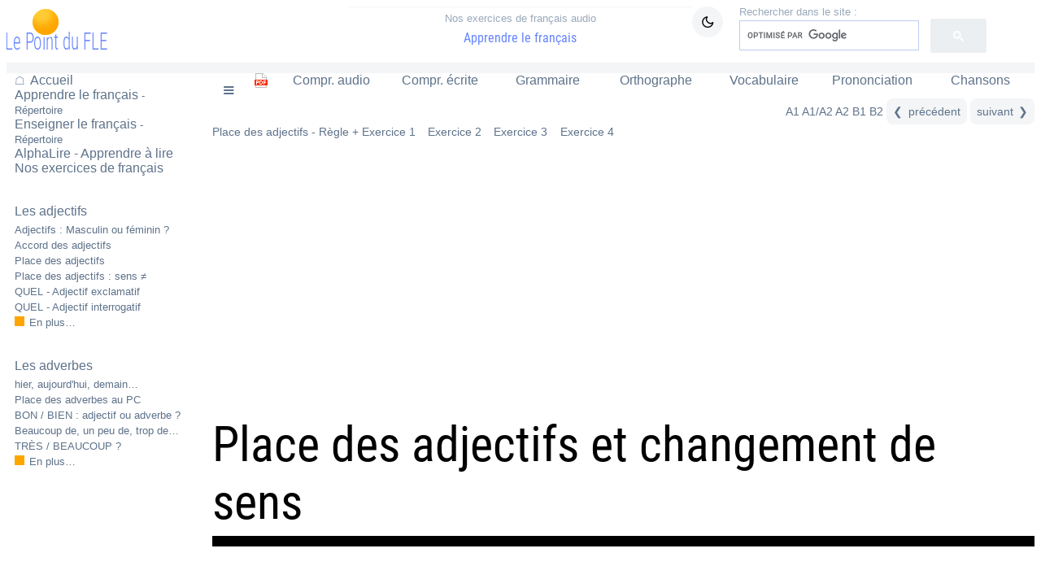

--- FILE ---
content_type: text/html
request_url: https://www.lepointdufle.net/ressources_fle/place_des_adjectifs4.htm
body_size: 4204
content:
<!DOCTYPE html>
<html lang="fr" prefix="og: http://ogp.me/ns#" itemscope itemtype="https://schema.org/WebPage">
<head>
<meta charset="utf-8">
<meta name="viewport" content="width=device-width, initial-scale=1.0">
<script>localStorage.getItem("dark") == "true" && document.documentElement.classList.add("dark")</script>
<link rel="stylesheet" href="../a1.css" media="all">
<link rel="stylesheet" href="../a2.css" media="all">
<script async src="../t.min.js"></script>
<script async src="https://pagead2.googlesyndication.com/pagead/js/adsbygoogle.js?client=ca-pub-0911660729142934" crossorigin="anonymous"></script>
<script async src="../vax.min.js"></script>
<title>Place des adjectifs et changement de sens - Exercice de fran&ccedil;ais</title>
<meta itemprop="keywords" content="place des adjectifs, place des adjectifs et changement de sens, apprendre le fran&ccedil;ais, grammaire fran&ccedil;aise, exercice de fran&ccedil;ais, exercices de fran&ccedil;ais, fran&ccedil;ais audio, cours de fran&ccedil;ais, fran&ccedil;ais langue &eacute;trang&egrave;re, FLE">
<meta name="title" content="Place des adjectifs et changement de sens">
<meta property="og:title" content="Place des adjectifs et changement de sens">
<meta name="twitter:title" content="Place des adjectifs et changement de sens">
<meta itemprop="description" content="Exercice de fran&ccedil;ais">
<meta name="description" content="Exercice de fran&ccedil;ais">
<meta property="og:description" content="Exercice de fran&ccedil;ais">
<meta name="twitter:description" content="Exercice de fran&ccedil;ais">
<meta property="og:type" content="article">
<meta property="og:site_name" content="Le Point du FLE">
<meta property="fb:page_id" content="217531511614046">
<meta property="article:author" content="https://www.facebook.com/lepointdufle">
<meta name="url" content="https://www.lepointdufle.net/ressources_fle/place_des_adjectifs4.htm">
<link rel="canonical" href="https://www.lepointdufle.net/ressources_fle/place_des_adjectifs4.htm">
<meta property="og:url" content="https://www.lepointdufle.net/ressources_fle/place_des_adjectifs4.htm">
<meta name="twitter:url" content="https://www.lepointdufle.net/ressources_fle/place_des_adjectifs4.htm">
<meta name="image" content="https://www.lepointdufle.net/ia/lepointdufle1.jpg">
<meta itemprop="image" content="https://www.lepointdufle.net/ia/lepointdufle1.jpg">
<meta property="og:image" content="https://www.lepointdufle.net/ia/lepointdufle1.jpg">
<meta name="twitter:image" content="https://www.lepointdufle.net/ia/lepointdufle1.jpg">
<meta name="twitter:card" content="summary_large_image">
<meta name="twitter:site" content="@lepointdufle">
<meta name="copyright" content="Le Point du FLE">
<meta name="author" content="Helene Weinachter">
<link rel="icon" type="image/png" href="../favicon.png">
<link rel="apple-touch-icon" href="../i/lpdf_touch.png">
  <script>
  (adsbygoogle = window.adsbygoogle || []).push({
    google_ad_client: "ca-pub-0911660729142934",
    enable_page_level_ads: true
  });
</script>
  <!-- Global Site Tag (gtag.js) - Google Analytics -->
<script async src="https://www.googletagmanager.com/gtag/js?id=UA-3502857-1"></script>
<script>
  window.dataLayer = window.dataLayer || [];
  function gtag(){dataLayer.push(arguments);}
  gtag('js', new Date());
  gtag('config', 'UA-3502857-1');
</script>
<script async src="https://fundingchoicesmessages.google.com/i/pub-0911660729142934?ers=1" nonce="IwKHE4h4Jd00-ci61BgYjA"></script><script nonce="IwKHE4h4Jd00-ci61BgYjA">(function() {function signalGooglefcPresent() {if (!window.frames['googlefcPresent']) {if (document.body) {const iframe = document.createElement('iframe'); iframe.style = 'width: 0; height: 0; border: none; z-index: -1000; left: -1000px; top: -1000px;'; iframe.style.display = 'none'; iframe.name = 'googlefcPresent'; document.body.appendChild(iframe);} else {setTimeout(signalGooglefcPresent, 0);}}}signalGooglefcPresent();})();</script>
<script async src="../gad.js"></script>
</head>
<body id="sectionfle">
<ul id="skip">
  <li><a href="#deb">Passer au contenu</a></li>
  <li><a href="#chemin">Passer au menu des exercices</a></li>
</ul>
<div id="progress"></div>
<header>
<div id="logo"><a href="../"><img src="../i/lepointdufle.png" srcset="../i/lepointdufle.svg" width="200" height="67" alt="Le Point du FLE - Apprendre et enseigner le fran&ccedil;ais"></a></div>
<div id="cen"><a href="exercices_de_francais.htm"><span>Nos exercices de fran&ccedil;ais audio</span> Apprendre le fran&ccedil;ais</a></div>
<div id="ch1">
  <div id="debr">
    <button aria-label="Mode sombre / clair" id="btn"></button>
    <script src="../sdk.min.js"></script>
  </div>
  <div id="cherche" role="search" aria-label="Recherche sur Le Point du FLE">
    <label for="chbout"></label>
    <input type="checkbox" id="chbout" aria-label="Afficher ou masquer la barre de recherche">
    <div id="drop">
      <script async src='https://cse.google.com/cse.js?cx=partner-pub-0911660729142934:0841689123'></script>
      <div class="gcse-searchbox-only"></div>
    </div>
  </div>
</div>
</header>
<main>
<div>
<nav id="nav1">
<ul id="m1" aria-label="Menu principal">
  <li id="accueil"><a aria-current="location" href="../">Accueil</a></li>
  <li class="app"><a href="../p/apprendre_le_francais.htm">Apprendre le fran&ccedil;ais<span> - R&eacute;pertoire</span></a></li>
    <li class="profs"><a href="../penseigner/enseigner_le_francais.htm">Enseigner le fran&ccedil;ais<span> - R&eacute;pertoire</span></a></li>
    <li class="lect"><a href="../apprendre_a_lire/index.htm">AlphaLire - Apprendre &agrave; lire</a></li>
    <li class="exo"><a aria-current="location" href="exercices_de_francais.htm">Nos exercices de fran&ccedil;ais</a></li>
  </ul>
  </nav>
  <div id="menu1" role="navigation" aria-label="Liens contextuels">
  <a aria-current="location" class="menu1ti" href="page-adjectifs.htm">Les adjectifs</a>
  <a href="adjectifs_prononciation1.htm">Adjectifs : Masculin ou f&eacute;minin ?</a>
    <a href="accord_des_adjectifs.htm">Accord des adjectifs</a>
    <a href="place-des-adjectifs.htm">Place des adjectifs</a>
    <a aria-current="location" href="place_des_adjectifs.htm">Place des adjectifs : sens &#8800;</a>
    <a href="adjectifs_exclamatifs.htm">QUEL - Adjectif exclamatif</a>
    <a href="adjectifs_interrogatifs_quel.htm">QUEL - Adjectif interrogatif</a>
    <a href="../p/adjectifs.htm" class="plus">En plus&hellip;</a>
    <a class="menu1ti" href="page-adverbes.htm">Les adverbes</a>
  <a href="expressions_de_temps.htm">hier, aujourd'hui, demain&hellip;</a>
    <a href="place_des_adverbes.htm">Place des adverbes au PC</a>
    <a href="bon_bien_regle.htm">BON / BIEN : adjectif ou adverbe ?</a>
    <a href="adverbe_quantite_nom_regle.htm">Beaucoup de, un peu de, trop de&hellip;</a>
    <a href="tres_beaucoup_regle.htm">TR&Egrave;S / BEAUCOUP ?</a>
    <a href="../p/adverbes.htm" class="plus">En plus&hellip;</a>
    </div>
  <div id="laygauche">
  <script async src="https://pagead2.googlesyndication.com/pagead/js/adsbygoogle.js?client=ca-pub-0911660729142934"
	crossorigin="anonymous"></script>
  <!-- lateralgauche -->
        <ins class="adsbygoogle"
     style="display:block"
     data-ad-client="ca-pub-0911660729142934"
     data-ad-slot="5331632161"
     data-ad-format="auto"
     data-full-width-responsive="true"></ins>
  <script>
  (adsbygoogle = window.adsbygoogle || []).push({});
</script>
    </div>
    </div>
<section>
<nav id="chemin" class="fle" aria-label="Menu secondaire"><a id="ac4" aria-label="Accueil du Point du FLE" href="../"></a> <a id="ac5" aria-label="R&eacute;pertoire Apprendre le fran&ccedil;ais" href="../p/apprendre_le_francais.htm"></a> <a id="icomenu" href="exercices_de_francais.htm" title="Accueil des exercices de fran&ccedil;ais"></a> <a id="icopdf" href="fiches_de_francais_a_imprimer.htm" title="pdf &agrave; imprimer"></a> <a href="exercices_de_comprehension_audio.htm">Compr. audio</a> <a href="exercices_de_comprehension_ecrite.htm">Compr. &eacute;crite</a> <a href="exercices_de_grammaire.htm">Grammaire</a> <a href="exercices_d_orthographe.htm">Orthographe</a> <a aria-current="location" href="exercices_de_vocabulaire.htm">Vocabulaire</a> <a id="ac3" href="page-adjectifs.htm">Adjectifs</a> <a href="exercices_de_prononciation.htm">Prononciation</a> <a href="exercices_chansons.htm">Chansons</a></nav>
<nav id="nivexo" aria-label="Menu niveaux"><a href="exercices-francais-A1.htm">A1</a> <a href="exercices-francais-A1-A2.htm">A1/A2</a> <a href="exercices-francais-A2.htm">A2</a> <a aria-current="location" href="exercices-francais-B1.htm">B1</a> <a href="exercices-francais-B2.htm">B2</a> <a id="prec" href="place_des_adjectifs3.htm" aria-label="pr&eacute;c&eacute;dent" data-text="pr&eacute;c&eacute;dent"></a> <a id="suiv" aria-label="suivant" data-text="suivant" href="aline-christophe.htm"></a></nav>
<nav id="sousmenu" aria-label="Sous-menu"><a href="place_des_adjectifs.htm">Place des adjectifs - R&egrave;gle + Exercice 1</a> <a href="place_des_adjectifs2.htm">Exercice 2</a> <a href="place_des_adjectifs3.htm">Exercice 3</a> <a aria-current="page" href="place_des_adjectifs4.htm">Exercice 4</a></nav>
<div id="lay">
  <script async src="https://pagead2.googlesyndication.com/pagead/js/adsbygoogle.js?client=ca-pub-0911660729142934"
	crossorigin="anonymous"></script>
  <!-- banniere -->
      <ins class="adsbygoogle"
     style="display:block"
     data-ad-client="ca-pub-0911660729142934"
     data-ad-slot="8099824715"
     data-ad-format="auto"
     data-full-width-responsive="true"></ins>
  <script>
  (adsbygoogle = window.adsbygoogle || []).push({});
</script>
    </div>
<h1 id="deb" itemprop="name">Place des adjectifs et changement de sens</h1>
<noscript><div class="retrait">&#8226; Les exercices et les sons fonctionnent avec JavaScript. Pensez &agrave; l'activer pour profiter pleinement du site.<br>
&#8226; To enjoy the exercises and sounds, make sure JavaScript is enabled in your browser.</div></noscript>
    <h2>Donner le sens de chaque expression</h2>
    <form name="Formulaire">
  <table class="w100p">
        <tr style="border-color:transparent">
          <td class="num">1.</td>
          <td class="w360">sans <span class="so">nul</span> doute</td>
          <td class="reponse" id="texte_reponse1"></td>
          <td><select name="question1">
			<option value="F">&nbsp;</option>
			<option value="V">sans aucun doute</option>
			<option value="F">tr&egrave;s mauvais</option>
            </select></td>
  </tr>
  <tr>
            <td class="num"></td>
          <td class="w360">un film compl&egrave;ment <span class="so">nul</span></td>
          <td class="reponse" id="texte_reponse2"></td>
          <td><select name="question2">
			<option value="F">&nbsp;</option>
			<option value="F">sans aucun doute</option>
			<option value="V">tr&egrave;s mauvais</option>
            </select></td>
  </tr>
        <tr style="border-color:transparent">
          <td class="num">2.</td>
          <td class="w360">un <span class="so">simple</span> geste</td>
          <td class="reponse" id="texte_reponse3"></td>
          <td><select name="question3">
			<option value="F">&nbsp;</option>
			<option value="F">qui n'est pas compliqu&eacute;</option>
			<option value="V">rien qu'un geste</option>
            </select></td>
  </tr>
  <tr>
            <td class="num"></td>
          <td class="w360">un geste <span class="so">simple</span></td>
          <td class="reponse" id="texte_reponse4"></td>
          <td><select name="question4">
			<option value="F">&nbsp;</option>
			<option value="V">qui n'est pas compliqu&eacute;</option>
			<option value="F">rien qu'un geste</option>
            </select></td>
  </tr>
        <tr style="border-color:transparent">
          <td class="num">3.</td>
          <td class="w360">un <span class="so">chic</span> type</td>
          <td class="reponse" id="texte_reponse5"></td>
          <td><select name="question5">
			<option value="F">&nbsp;</option>
			<option value="V">sympa</option>
			<option value="F">&eacute;l&eacute;gant(e)</option>
            </select></td>
  </tr>
  <tr>
            <td class="num"></td>
          <td class="w360">une femme <span class="so">chic</span></td>
          <td class="reponse" id="texte_reponse6"></td>
          <td><select name="question6">
			<option value="F">&nbsp;</option>
			<option value="F">sympa</option>
			<option value="V">&eacute;l&eacute;gant(e)</option>
            </select></td>
  </tr>
        <tr style="border-color:transparent">
          <td class="num">4.</td>
          <td class="w360">un <span class="so">malheureux</span> billet de 5 euros</td>
          <td class="reponse" id="texte_reponse7"></td>
          <td><select name="question7">
			<option value="F">&nbsp;</option>
			<option value="F">qui n'est pas heureux</option>
			<option value="V">insignifiant</option>
            </select></td>
  </tr>
  <tr>
            <td class="num"></td>
          <td class="w360">un homme <span class="so">malheureux</span></td>
          <td class="reponse" id="texte_reponse8"></td>
          <td><select name="question8">
			<option value="F">&nbsp;</option>
			<option value="V">qui n'est pas heureux</option>
			<option value="F">insignifiant</option>
            </select></td>
  </tr>
        <tr style="border-color:transparent">
          <td class="num">5.</td>
          <td class="w360">c'est une <span class="so">vraie</span> catastrophe</td>
          <td class="reponse" id="texte_reponse9"></td>
          <td><select name="question9">
			<option value="F">&nbsp;</option>
			<option value="V">v&eacute;ritable</option>
			<option value="F">qui est conforme &agrave; la v&eacute;rit&eacute;</option>
            </select></td>
  </tr>
  <tr>
            <td class="num"></td>
          <td class="w360">c'est une histoire <span class="so">vraie</span></td>
          <td class="reponse" id="texte_reponse10"></td>
          <td><select name="question10">
			<option value="F">&nbsp;</option>
			<option value="F">v&eacute;ritable</option>
			<option value="V">qui est conforme &agrave; la v&eacute;rit&eacute;</option>
            </select></td>
  </tr>
</table>
  <div id="resultats">
	  <div id="grow">
		<div id="mo">
		  <button type="button" onclick="myfun1()" id="clo"></button>
        <span class="soush"><a href="place_des_adjectifs.htm">Revoir la r&egrave;gle</a></span>
            <ol>
			<li>sans <strong>nul</strong> doute = sans aucun doute<br>
    un film <strong>nul</strong> = tr&egrave;s mauvais</li>
              <li>un <strong>simple</strong> geste = rien qu'un geste<br>
    un geste <strong>simple</strong> = qui n'est pas compliqu&eacute;</li>
              <li>un <strong>chic</strong> type = sympa<br>
    une femme <strong>chic</strong> = &eacute;l&eacute;gante</li>
              <li>un <strong>malheureux</strong> billet de 5 euros = insignifiant<br>
    un homme <strong>malheureux</strong> = qui n'est pas heureux</li>
              <li>c'est une <strong>vraie</strong> catastrophe = v&eacute;ritable<br>
    c'est une histoire <strong>vraie</strong> = qui est conforme &agrave; la v&eacute;rit&eacute;</li>
            </ol>
          </div>
        </div>
        <script>nb_question="10"</script>
	  <div id="tresul">
		<button type="button" id="ripple" onclick="valide_exercice(this.form)">&check; &nbsp; Valider</button>
          <div>R&eacute;sultat :             
        <input type="text" readonly id="ScoreFinal">
          / 10</div>
          <button type="button" id="montrer" onclick="myfun1()">&plusmn; &nbsp; Montrer / Cacher les r&eacute;ponses</button>
          <button type="button" id="recom" onclick="window.location.reload()">&olarr; &nbsp; Recommencer</button>
        </div>
      </div>
    </form>
<div class="laba">
  <script async src="https://pagead2.googlesyndication.com/pagead/js/adsbygoogle.js?client=ca-pub-0911660729142934"
	crossorigin="anonymous"></script>
  <!-- Exercices en bas responsive -->
        <ins class="adsbygoogle"
     style="display:block"
     data-full-width-responsive="true"
     data-ad-client="ca-pub-0911660729142934"
     data-ad-slot="8507158225"
     data-ad-format="auto"></ins>
  <script>
  (adsbygoogle = window.adsbygoogle || []).push({});
</script>
  </div>
<div class="sharethis-inline-share-buttons"></div>
<nav id="precsui" title="suggestion" aria-label="suggestion"><a href="place_des_adjectifs3.htm">pr&eacute;c&eacute;dent</a> <a href="#" title="Retour en haut">haut</a> <a href="aline-christophe.htm">suivant</a></nav></section>
</main>
<footer>
<a href="../">Le Point du FLE &#8226; Accueil</a>
<a href="../pcom/apropos.htm">&Agrave; propos</a>
<div>Le Point du FLE :: Apprendre et enseigner le fran&ccedil;ais :: en ligne depuis 2002 - Tous droits r&eacute;serv&eacute;s</div>
</footer>
<button onclick="topFunction()" id="myBtn" title="Retour en haut"></button>
<script async src="https://platform-api.sharethis.com/js/sharethis.js#property=5f759f24532a9600113f3441&product=inline-share-buttons"></script>
</body>
</html>

--- FILE ---
content_type: text/html; charset=utf-8
request_url: https://www.google.com/recaptcha/api2/aframe
body_size: 114
content:
<!DOCTYPE HTML><html><head><meta http-equiv="content-type" content="text/html; charset=UTF-8"></head><body><script nonce="fdLLVY3I43FebYYq_kky6w">/** Anti-fraud and anti-abuse applications only. See google.com/recaptcha */ try{var clients={'sodar':'https://pagead2.googlesyndication.com/pagead/sodar?'};window.addEventListener("message",function(a){try{if(a.source===window.parent){var b=JSON.parse(a.data);var c=clients[b['id']];if(c){var d=document.createElement('img');d.src=c+b['params']+'&rc='+(localStorage.getItem("rc::a")?sessionStorage.getItem("rc::b"):"");window.document.body.appendChild(d);sessionStorage.setItem("rc::e",parseInt(sessionStorage.getItem("rc::e")||0)+1);localStorage.setItem("rc::h",'1768727226517');}}}catch(b){}});window.parent.postMessage("_grecaptcha_ready", "*");}catch(b){}</script></body></html>

--- FILE ---
content_type: text/css
request_url: https://www.lepointdufle.net/a1.css
body_size: 7170
content:
:root{--px14:.87rem;--px8:.8rem;--mar:.4rem;--px5:var(--mar);--f11:.75rem;--bord:3px;--bg:#fff;--txt:#000;--logo:#6584fe;--lien:#00f;--lien-vs:var(--logo);--base:#f4f5f7;--base-clair:#f9fafb;--base-hv:#eceff2;--base-hv-plus:#dde2e8;--lien-nav:#5e728a/*gris*/;--lien-nav-clair:#9aa9ba;--exo-hv:#f0f0ff;--lien-z:var(--base-hv);--theme1:orange;--theme2:#0f0;--theme3:#ff5722;--theme4:#9196ff;--theme5:#8393ab;--focus:var(--logo);--tourne:1turn}
@font-face{font-family:"Roboto Condensed";src:url('roboto-condensed-v25-latin-regular.woff2');font-display:swap}
html,body{-webkit-text-size-adjust:100%;overflow-x:hidden;max-width:100vw}
html{margin-inline:.6rem;background-color:#fff;background-color:var(--bg);color:#000;color:var(--txt)}
body{max-width:100rem;min-height:100vh;margin-inline:auto}
body,#cen span{font-family:Arial,"Google Sans",sans-serif,"Helvetica Neue"}
h1,h2,h3,#cen,.noir{font-family:"Roboto Condensed"}
#sectionapp{--theme:var(--theme1)}
#sectionprofs{--theme:var(--theme2)}
#sectionfle{--theme:var(--theme3)}
#sectionlect{--theme:var(--theme4)}
#sin,#sectioncom{--theme:var(--theme5)}
#myBtn,#ariane,#mob,.jsk{display:none}
header{display:flex;justify-content:space-between;height:4.3rem}
main,section{max-width:100%;overflow-x:hidden}
main{display:grid;grid-template-columns:18% 1fr;grid-template-rows:auto auto;grid-template-areas:"nav section" "menu section";grid-gap:2vw;gap:2vw;margin-bottom:1.25rem;border-top:.8rem solid #f4f5f7;border-top:var(--px8) solid var(--base)}
#nav1{-ms-grid-row:1;-ms-grid-column:1;grid-area:nav}
#menu1,#menu4{-ms-grid-row:3;-ms-grid-column:1;grid-area:menu}
section{-ms-grid-row:1;-ms-grid-row-span:3;-ms-grid-column:3;grid-area:section}
#logo,#cen,#ch1{flex:1}
@keyframes jelly{0%{transform:scale3d(1,1,1)}30%{transform:scale3d(1.25,.75,1)}40%{transform:scale3d(.75,1.25,1)}50%{transform:scale3d(1.15,.85,1)}65%{transform:scale3d(.95,1.05,1)}75%{transform:scale3d(1.05,.95,1)}100%{transform:scale3d(1,1,1)}}
#logo,#tcol1 li,.tt td:last-child{position:relative}
#logo img{z-index:-1;width:7.9rem;height:3rem;margin-top:.5rem}
#logo a:before,#logo a:after{position:absolute;content:'';border-radius:50%;top:.17rem;left:2rem}
#sectionlect #logo a:before,#sectionlect #logo a:after{top:.1rem;left:2.95rem}
#logo a:before{z-index:0;width:2.2rem;height:2.2rem;background:#fff;background:var(--bg)}
#logo a:after{z-index:1;width:2rem;height:2rem;background:#fc3;box-shadow:-4.8px -11px 9.6px 1.6px orange inset;box-shadow:-4.8px -11px 9.6px 1.6px var(--theme1) inset}
#sectionprofs #logo a:after{background:#a1fc03;box-shadow:-4.8px -11px 9.6px 1.6px #0f0 inset;box-shadow:-4.8px -11px 9.6px 1.6px var(--theme2) inset}
#logo a:hover:after{animation:jelly 1s both}
#logo:not(#sectionlect #logo):after{content:'.net';font-size:.65rem;color:#9aa9ba;color:var(--lien-nav-clair);vertical-align:.18rem}
#cen a{display:block;padding-top:.4rem;padding-top:var(--px5);color:#6584fe;color:var(--logo);text-align:center;border-top:1px solid #f4f5f7;border-top:1px solid var(--base)}
#cen span{display:block;margin-bottom:.4rem;margin-bottom:var(--px5)}
#ch1{position:relative;display:flex;justify-content:end}
#debr{margin-right:1.25rem}
@keyframes tbtn{to{transform:rotate(1turn);transform:rotate(var(--tourne))}}
.run-animation{animation:tbtn .5s ease-out}
#cherche{width:19rem}
#btn,[for="chbout"]{width:38px;height:38px;border-radius:50%;transition:background-color .2s}
#btn{background:url('i/ima.svg') no-repeat -18px -230px;background-color:#f4f5f7;background-color:var(--base)}
#chbout{height:0;filter:opacity(0)}
#drop{margin-top:-1.3rem}
#drop input{padding-block:.26rem !important}
#drop button{height:2.6rem;background-color:#eceff2;background-color:var(--base-hv);border:1px solid #eceff2;border:1px solid var(--base-hv)}
a{text-decoration:none}
a,.tt tr,#mona div,.im1,.clickme,button,.refl img{transition:.2s}
section,footer,#drop input,#drop button{font-size:1.35rem}
section a:not(nav:not(#precsui) a,.tk a,.qu5){color:#00f;color:var(--lien)}
footer a:not(nav:not(#precsui) a,.tk a,.qu5){color:#00f;color:var(--lien)}
section a:not(nav:not(#precsui) a,h2 a,h3 a,#mona a,.tk a):visited{color:#6584fe;color:var(--lien-vs)}
footer a:not(nav:not(#precsui) a,h2 a,h3 a,#mona a,.tk a):visited{color:#6584fe;color:var(--lien-vs)}
#credimage a,.ref2 a:not(.monbt,.boutico),p a:not(.monbt),footer a,.monol a,.monul a,.gg,.noir,.jeu,.externe,.ouvre1,#tablalpha a,#tablal1 a,#plusloin1 a:not(h2 a,.boutico),.tflex a:not(.telec,.voir),#plus1 a,.tk a,.tablolist a,.tborder a,.fond a[target]{background:linear-gradient(currentColor,currentColor) no-repeat 0 100% / 0 1px;transition:.6s}
.ref2 a:hover,p a:hover,#credimage a:hover,footer a:hover,footer a[aria-current],a:hover .gg,a:hover .noir,a:hover .jeu,.monol a:hover,.monul a:hover,#tablalpha a:hover,#tablal1 a:hover,.ouvre1:hover,#plusloin1 a:hover,.tflex a:hover,#plus1 a:hover,.externe:hover,.tk a:hover,.tablolist a:hover,.tborder a:hover,.fond a[target]:hover{background-size:100% 1px}
.soush a:after{background:#f4f5f7;background:var(--base)}
a.voir:after{background:#f4f5f7;background:var(--base)}
h2:not(.does-not-exist) a,h3:not(.does-not-exist) a,.coeur a,#voiraus div:last-child,.telec,.boutico,#precsui a:hover,.monbt:focus,button,.clickme,#prec,#suiv,#abcdb a:before{background:#f4f5f7;background:var(--base)}
h2:not(.does-not-exist) a:hover,h3:not(.does-not-exist) a:hover,.coeur a:hover,.fond strong,#voiraus a:hover div:last-child{background:#eceff2;background:var(--base-hv)}
button:not(#ripple,#clo,.play,.pause):hover{background-color:#dde2e8;background-color:var(--base-hv-plus)}
.boutico:not(.tflex .boutico):not(#does-not-exist):not(does-not-exist):hover{background-color:#dde2e8;background-color:var(--base-hv-plus)}
[for="chbout"]:not(#does-not-exist):not(does-not-exist):hover,.telec:not(#does-not-exist):not(does-not-exist):hover,.clickme:not(#does-not-exist):not(does-not-exist):hover,#prec:not(does-not-exist):hover,#suiv:not(does-not-exist):hover,#abcdb a:hover:before{background-color:#dde2e8;background-color:var(--base-hv-plus)}
.duree{background:#f0f0ff;background:var(--exo-hv)}
ul,ol{margin:0;padding:0}
#nav1 li:not(li li),[id^="menu"]{border-left:3px solid #f4f5f7;border-left:var(--bord) solid var(--base)}
#nav1 a,[id^="menu"]:not(#does-not-exist) a{display:block;margin-left:calc(3px* -1);margin-left:calc(var(--bord)* -1);border-left:3px solid transparent;border-left:var(--bord) solid transparent;padding-left:.6rem}
p,.noir,.tflex,.retrait,.refl,.ref2,.monol,.monul,.tk,.tbord,.tborder,#transcription1,#plus1{line-height:1.3}
.soush,#ariane{line-height:1.8}
#cen span,#drop:before,#nav1 span,.smtex,#nav1 ul ul li a,#menu1 a:not(.menu1ti){font-size:.8rem}
#m4:before{font-size:.87rem;font-size:var(--px14)}
#grow:before{font-size:.87rem;font-size:var(--px14)}
.com,.soush,.voir,.smtex1,.duree,#ariane,.auteur,#credimage,.fond div,#nn li:after,footer div,.date{font-size:.87rem;font-size:var(--px14)}
#nav1 a,#menu1 a,#menu4 a,h1 span:not([title]),h2 span:not([title]),h3 span:not([title]),#abcdb table,#sectionfle nav a,.titrev,.titrenouv,.niveau,.auteur,.auteur1,.refl div,.tf51 div:last-child,.tf5 a div:last-child,#nn .smtex1,#ba span,#ariane *,#voiraus div:first-child,footer div,.date{color:#5e728a;color:var(--lien-nav)}
.monbt{position:relative;display:inline-block;z-index:0;overflow:hidden;box-sizing:border-box;border:.15rem solid #f4f5f7;border:.15rem solid var(--base);padding:.6rem 1.5rem;text-align:center;vertical-align:middle}
@keyframes wave{to{transform:rotate(1turn)}}
.monbt:before{position:absolute;z-index:-1;content:"";width:15rem;height:12rem;bottom:-15rem;border-radius:40%;transition:.2s;animation:wave 10s linear infinite;background:var(--theme)}
.monbt:hover:before{bottom:-11.1rem}
#nav1 a[aria-current="page"],#nav1 a:hover,#menu1 a[aria-current="page"],#menu1 a:hover,#menu4 a[aria-current="page"],#menu4 a:hover{background:#f4f5f7;background:var(--base);color:#000;color:var(--txt)}
#nav1 a[aria-current],#nav1 a:hover,.vici:not(#does-not-exist) a[aria-current],.vici:not(#does-not-exist) a:hover,#cen a[aria-current],#cen a:hover,#menu1 a[aria-current],#menu1 a:hover,#menu4 a[aria-current],#menu4 a:hover{border-color:var(--theme)}
#ariane :not(:first-child):not(does-not-exist):before{color:var(--theme)}
.fle a:not(#does-not-exist):not(:first-child):not(does-not-exist):before{color:var(--theme)}
#precsui a:first-child:before{color:var(--theme)}
#precsui a:nth-of-type(2):before{color:var(--theme)}
#prec:hover:not(does-not-exist):before{color:var(--theme)}
#myBtn:not(.does-not-exist):not(does-not-exist):before{color:var(--theme)}
#abcdb a:not(.does-not-exist):before{color:var(--theme)}
h2 a:not(#does-not-exist):not(.does-not-exist):after{color:var(--theme)}
h3 a:not(#does-not-exist):not(.does-not-exist):after{color:var(--theme)}
#suiv:hover:not(does-not-exist):after{color:var(--theme)}
#precsui a:last-child:after{color:var(--theme)}
.gg span:not(#does-not-exist):after{color:var(--theme)}
.noir span:not(#does-not-exist):after{color:var(--theme)}
.soush a.flip:before{color:orange;color:var(--theme1)}
.voir a.flip:before{color:orange;color:var(--theme1)}
.flip:before{color:orange;color:var(--theme1)}
h2 a:not(#does-not-exist):not(.does-not-exist):before{background:var(--theme)}
h3 a:not(#does-not-exist):not(.does-not-exist):before{background:var(--theme)}
#voiraus div:first-child:before{background:var(--theme)}
.gg:not(#does-not-exist):not(does-not-exist):before{background:var(--theme)}
.exfle:not(#does-not-exist):not(does-not-exist):before{background:orange;background:var(--theme1)}
.plus:not(#does-not-exist):not(does-not-exist):before{background:orange;background:var(--theme1)}
.app .monbt:not(#does-not-exist):not(does-not-exist):before{background:orange;background:var(--theme1)}
#plusloin1 div:first-of-type:before{background:orange;background:var(--theme1)}
.profle:not(#does-not-exist):not(does-not-exist):before{background:#0f0;background:var(--theme2)}
#plusloin1 div:nth-of-type(2):before{background:#0f0;background:var(--theme2)}
.rfle:before{background:#ff5722;background:var(--theme3)}
.afle:before{background:#9196ff;background:var(--theme4)}
#tcol1 a,.vici:not(#does-not-exist) a{border-left:3px solid transparent;border-left:var(--bord) solid transparent}
#tcol1 :nth-child(2) a:hover{border-color:orange;border-color:var(--theme1)}
#nav1 .app a:hover,#menu1:not(.does-not-exist) .plus:hover,#menu1.exo .plus:hover{border-color:orange;border-color:var(--theme1)}
#tcol1 :nth-child(6) a:hover{border-color:#0f0;border-color:var(--theme2)}
#nav1 .profs a:hover{border-color:#0f0;border-color:var(--theme2)}
#tcol1 :nth-child(3) a:hover{border-color:#ff5722;border-color:var(--theme3)}
#tcol1 :nth-child(7) a:hover{border-color:#ff5722;border-color:var(--theme3)}
#nav1 .exo a:hover,#menu1.exo a:hover{border-color:#ff5722;border-color:var(--theme3)}
#tcol1 :nth-child(4) a:hover{border-color:#9196ff;border-color:var(--theme4)}
#tcol1 :nth-child(8) a:hover{border-color:#9196ff;border-color:var(--theme4)}
#nav1 .lect a:hover{border-color:#9196ff;border-color:var(--theme4)}
#nav1 .commun a:hover,#nav1 #accueil a{border-color:#8393ab;border-color:var(--theme5)}
.nouv,.date:before{background:yellow}
h1,h2,h3{font-weight:normal;padding-bottom:.4rem;padding-bottom:var(--px5);border-bottom:.8rem solid;border-bottom:var(--px8) solid}
h1{margin-block:1rem .4rem;margin-block:1rem var(--px5);font-size:3rem;font-size:clamp(2.5rem,5vw,3.75rem)}
h1 span:not([title]){display:block;font-size:1.87rem}
h2,h3{margin-block:3rem .4rem;margin-block:3rem var(--px5);font-size:1.87rem}
main:not(#sectionlect main),h1,h2,h3{-o-border-image:linear-gradient(-90deg,var(--theme) .8rem,#f4f5f7 .8rem) 2;border-image:linear-gradient(-90deg,var(--theme) .8rem,#f4f5f7 .8rem) 2;-o-border-image:linear-gradient(-90deg,var(--theme) var(--px8),var(--base) var(--px8)) 2;border-image:linear-gradient(-90deg,var(--theme) var(--px8),var(--base) var(--px8)) 2}
h2 a,h3 a{border-left:2.4rem solid var(--theme)}
h2 a:not(#does-not-exist):before{content:'\2191';font-size:1.4rem}
h3 a:not(#does-not-exist):before{content:'\2191';font-size:1.4rem}
#myBtn:before{content:'\2191';font-size:1.4rem}
h2 a:before{margin-inline:-1.5rem 1.5rem;color:#fff;vertical-align:4px;transition:.2s}
h3 a:before{margin-inline:-1.5rem 1.5rem;color:#fff;vertical-align:4px;transition:.2s}
h2 a:hover:before{vertical-align:6px}
h3 a:hover:before{vertical-align:6px}
h2 a:after{content:'\2771';margin-left:.6rem;padding-left:.3rem;background:#fff;background:var(--bg)}
h3 a:after{content:'\2771';margin-left:.6rem;padding-left:.3rem;background:#fff;background:var(--bg)}
.soush a,.voir a,a.voir{position:relative;padding:.2rem .1rem .2rem 0}
.soush a:before{content:'\25CF';margin-right:.15rem;color:var(--theme)}
.voir a:before{content:'\25CF';margin-right:.15rem;color:var(--theme)}
a.voir:before{content:'\25CF';margin-right:.15rem;color:var(--theme)}
.soush a:after{position:absolute;z-index:-1;content:'';top:50%;right:50%;bottom:50%;left:50%;transition:.3s}
.voir a:after{position:absolute;z-index:-1;content:'';top:50%;right:50%;bottom:50%;left:50%;transition:.3s}
a.voir:after{position:absolute;z-index:-1;content:'';top:50%;right:50%;bottom:50%;left:50%;transition:.3s}
.soush a:hover:after{top:0;right:0;bottom:0;left:0}
.voir a:hover:after{top:0;right:0;bottom:0;left:0}
a.voir:hover:after{top:0;right:0;bottom:0;left:0}
.voir a,#mo .soush a{z-index:0}
.voir a,a.voir,.sw:after,#nn li:after{float:right}
.voir a{margin-left:.4rem;margin-left:var(--mar)}
.voir a:after,.z a:not(.voir a):hover{background:#eceff2;background:var(--lien-z)}
#lay{margin-top:.4rem;margin-top:var(--px5)}
.auteur,#sectionfle .niveau{margin-top:.625rem}
#tcol1{-moz-column-count:2;column-count:2;-moz-column-gap:2rem;column-gap:2rem;-moz-column-rule:3px solid #f4f5f7;column-rule:3px solid #f4f5f7;-moz-column-rule:var(--bord) solid var(--base);column-rule:var(--bord) solid var(--base);margin-bottom:2rem}
#tcol1 a{padding:1rem 1rem 1rem .7rem}
#tcol1 :nth-child(2) a:first-child{padding-block:1.7rem}
#tcol1 :nth-child(6) a:first-child{padding-block:1.7rem}
#tcol1 :nth-child(2) span{margin-top:-.7rem}
#tcol1 :nth-child(6) span{margin-top:-.7rem}
.liespace{margin-top:1.25rem}
#tcol1 :nth-child(3) a{margin-block:1.25rem .4rem;margin-block:1.25rem var(--px5)}
#tcol1 :nth-child(7) a{margin-block:1.25rem .4rem;margin-block:1.25rem var(--px5)}
#tcol1 span{float:right;font-size:.8rem}
.ifl{position:absolute;top:2.4rem;right:1rem;font-size:1rem}
#tcol1 a.ifl{background:#fff;background:var(--bg)}
.tcol2{-moz-column-count:2;column-count:2;margin-bottom:6rem}
.tcol3{-moz-column-count:3;column-count:3;margin-bottom:3rem}
.tcol2,.tcol3{-moz-column-gap:.4rem;column-gap:.4rem;-moz-column-gap:var(--px5);column-gap:var(--px5)}
.break{-moz-column-break-before:column;break-before:column}
.tcol2 a,.tcol3 a,.titrev{padding:.6rem 0 .6rem .6rem}
.titreliste a,.titrenouv{padding:.6rem 0 .5rem .6rem}
.titreliste a{border:1px solid #6584fe;border:1px solid var(--logo)}
.titrenouv{border:1px solid #f4f5f7;border:1px solid var(--base)}
a+ul:not(ul ul){margin-top:4rem}
div+ul:not(ul ul){margin-top:4rem}
#lacorres,#laygauche,#precsui,.sharethis-inline-share-buttons,h1+p:not(.does-not-exist),h1+.ref2,h1+.monul,h2+p:not(.does-not-exist),h2+.ref2,h2+.monul,noscript+p:not(.does-not-exist),noscript+.ref2,noscript+.monul,.monol,p+.liste{margin-top:4rem}
#sectioncom .tflex,#sectionlect .tflex{margin-top:4rem;gap:3rem}
#mob+p,div+.retrait,h1+.retrait,h2+.retrait{margin-top:2.5rem}
p+#tcol1,p+.tcol3:not(#does-not-exist),div+p{margin-top:3rem}
.tflex,.tf51,.tf5 a{display:flex;flex-wrap:wrap}
.tflex{margin-bottom:.7rem;gap:.7rem}
.tf51 div,.tf5 a div{flex:max(17rem,100%/3)}
.tflex div:not(.aud){flex:1 1 clamp(17rem, 25%, 100%);min-width:17rem}
.retrait{border-left:.8rem solid #f4f5f7;border-left:.8rem solid var(--base);padding:.5rem .5rem .5rem 1.25rem;background:rgba(249,250,251,.8)}
.liste{margin-bottom:6.25rem}
.liste a,.telec{padding:.7rem}
.coeur:not(#tcol1.coeur) a,.titrenouv,.titrev{margin-bottom:.4rem;margin-bottom:var(--px5)}
button:not(#btn,#myBtn,#drop button,.play,.pause),.boutico,.clickme,#tresul div{border-radius:.5rem}
button{border:0;font:inherit}
section input,textarea,select{box-sizing:border-box;font:inherit;color:inherit;background:#fff;background:var(--bg);transition:outline .2s}
section input:not([readonly],[type="radio"]),textarea,select{border:1px solid #9aa9ba;border:1px solid var(--lien-nav-clair);outline:1px solid transparent;border-radius:.4rem;padding:.3rem}
section input:not([readonly]):focus,textarea:not(does-not-exist):not([readonly]):focus,section input:not([readonly]):hover,textarea:not(does-not-exist):not([readonly]):hover,select:not(.does-not-exist):not(does-not-exist):focus,select:not(.does-not-exist):not(does-not-exist):hover{border-color:#6584fe;border-color:var(--logo);outline-color:#6584fe;outline-color:var(--logo)}
table{width:100%}
.tt,.tf5{margin-block:4rem 6rem}
.tt tr:hover,.tf5 a:hover,a.refl:hover{background:#f9fafb;background:var(--base-clair)}
.tt{counter-reset:css-counter 0;border-collapse:collapse}
.tt td:first-child{counter-increment:css-counter 1;width:1.5rem;padding-top:2rem;vertical-align:top;color:#5e728a;color:var(--lien-nav);font-size:.75rem;font-size:var(--f11);text-align:center;border-right:1px solid #fff;border-right:1px solid var(--bg)}
.tt td:first-child:before{content:counter(css-counter)"."}
.tt td a[rel="noopener"]:before,a[rel="noopener"].refl:before{content:'';position:absolute;background:url('i/ima.svg') no-repeat -28px -155px;width:16px;height:16px;transform:scale(0);transition:.1s ease}
.tt td a[rel="noopener"]:before{top:.6rem;left:-1.3rem}
a.refl:before{margin-top:-2rem}
.tt td a[rel="noopener"]:hover:before,a.refl:hover:before{transform:scale(1)}
.tt td,.tf51,.tf5 a,.refl{border-bottom:.2rem solid #f9fafb;border-bottom:.2rem solid var(--base-clair)}
.coeur a,.tt a:not(.z a,.voir a),.telec{display:block}
.tt td a:not(.tt td a.photo,.voir a,.z a),.z,.tf51,.tf5 a{padding-block:1.6rem}
.tt td a.photo{display:flex;justify-content:space-between;align-items:center;padding-block:.7rem}
.photo:not(#does-not-exist) img[loading="lazy"],#nn img[loading="lazy"]{aspect-ratio:3 / 2}
.tt td a:not(.voir a){padding-left:.2rem}
.z a:not(.voir a)+a{padding-left:.3rem}
.z .voir{margin-block:-1.5rem 1.5rem}
.niveau{font-size:.75rem;font-size:var(--f11);margin-top:2rem}
.tt .niveau,.liste .niveau,.photo1{float:right;margin-right:.2rem}
.so{border-bottom:1px dashed}
.m{text-transform:uppercase}
.da{font-size:.7rem}
#m4{margin-top:4.5rem}
ul{list-style-type:none}
#m1 ul{margin-top:1px}
#m1 li,#m4 li{padding-block:.35rem}
#m1 ul li{padding-block:0}
#m1 ul li a{padding-block:.1rem}
#m1 ul ul li a{padding-left:1.25rem}
.m12{padding-left:2rem}
#m1 ul ul ul li a,a.m12,.coeur ul li a{padding-left:2.5rem}
.coeur ul ul li a{padding-left:5.5rem}
.com{margin:.3rem 0 .3rem .6rem}
.ancre{height:2rem}
#drop:before{color:#9aa9ba;color:var(--lien-nav-clair)}
#m4:before{color:#9aa9ba;color:var(--lien-nav-clair)}
#grow:before{color:#9aa9ba;color:var(--lien-nav-clair)}
::-moz-placeholder{color:#9aa9ba;color:var(--lien-nav-clair)}
#cen span,#nav1 .trad,.com,#nn li:after,::placeholder{color:#9aa9ba;color:var(--lien-nav-clair)}
:focus::-moz-placeholder{color:transparent}
:focus::placeholder{color:transparent}
#nn li:after{text-shadow: 0 2px #fff;text-shadow: 0 2px var(--bg)}
#drop:before{content:'Rechercher dans le site \3A'}
#m4:before{content:'Voir aussi \3A';padding-left:.7rem}
#prec:not(.does-not-exist):not(does-not-exist):before{content:'\276E'}
#precsui a:first-child:before{content:'\276E'}
#abcdb a:first-child:before{content:'\276E'}
#precsui a:nth-of-type(2):before{content:'\2191'}
.noir span:not(#does-not-exist):after{content:'\276F'}
.gg span:not(span span.bidule):not(#does-not-exist):after{content:'\276F'}
#suiv:not(.does-not-exist):not(does-not-exist):after{content:'\276F'}
#precsui a:last-child:after{content:'\276F'}
#abcdb a:last-child:before{content:'\276F'}
#prec:after,#suiv:before{content:attr(data-text)}
.noir span:not(#does-not-exist):after{padding-left:.4rem;padding-left:var(--mar)}
.gg span:not(#does-not-exist):after{padding-left:.4rem;padding-left:var(--mar)}
#precsui a:last-child:after{padding-left:.4rem;padding-left:var(--mar)}
#prec:not(.does-not-exist):not(does-not-exist):after{padding-left:.4rem;padding-left:var(--mar)}
#precsui a:first-child:before{padding-right:.4rem;padding-right:var(--mar)}
#precsui a:nth-of-type(2):before{padding-right:.4rem;padding-right:var(--mar)}
#suiv:not(.does-not-exist):not(does-not-exist):before{padding-right:.4rem;padding-right:var(--mar)}
#myBtn{position:fixed;bottom:4rem;right:.6rem;background:rgba(221,226,232,.6);padding:.75rem 1.25rem}
.ref2,.monul li:not(li li){display:list-item;list-style:square outside;margin-left:1.25rem}
.refl{display:block;padding-block:3rem;overflow:auto}
.refl div:not(.auteur1){margin-bottom:3.12rem}
.auteur1{margin-top:1.875rem;font-size:1rem}
.refl img{float:left;margin:0 2rem 2rem 0;height:auto}
#precsui{display:flex;justify-content:space-between;border-block:1px solid #f4f5f7;border-block:1px solid var(--base)}
#precsui a{padding:2rem .2rem}
.externe:not(#does-not-exist):not(does-not-exist):before{content:'';background:url('i/ima.svg') no-repeat -28px -155px;padding-right:1.5rem}
#credimage a:before{content:'';background:url('i/ima.svg') no-repeat -28px -155px;padding-right:1.5rem}
#credimage{color:#5e728a;color:var(--lien-nav);margin-block:3rem}
#credimage img{width:min(100%,90rem);height:100%}
footer{padding:4rem 2rem;padding:4rem clamp(1.25rem,5vw,4rem);background:#f4f5f7;background:var(--base)}
footer a{margin-right:3rem}
footer div{margin:3rem 0 0 2rem;letter-spacing:.1rem}
@keyframes rebond{0%{transform:translateY(.7rem)}100%{transform:translateY(-3.5rem)}}
footer div:before{display:inline-block;margin-inline:-2rem .7rem;width:1rem;height:1rem;border-radius:50%;content:'';background:#fc3;box-shadow:-4.5px -7.6px 4.5px .7px orange inset;box-shadow:-4.5px -7.6px 4.5px .7px var(--theme1) inset;animation:rebond 1s alternate infinite cubic-bezier(.06,.7,.53,1)}
.fond{padding:2rem;border:.8rem solid #f4f5f7;border:var(--px8) solid var(--base);margin-bottom:2.5rem}
#sectionapp .fond input,#sectioncom .fond input{width:100%;padding:1rem}
.fond div{margin-top:1.5rem}
.boutico{display:inline-block;padding:.7rem;margin-top:.4rem;margin-top:var(--px5);font-size:1rem}
.sscat{color:#fff;background:#8a9df9;padding-inline:.3rem}
.coeur .sscat{color:#5e728a;color:var(--lien-nav);background:#fff;background:var(--bg)}
#accueil a:not(.does-not-exist):before{content:'\2616';color:#8393ab;color:var(--theme5);padding-right:.4rem;padding-right:var(--mar)}
#ariane a:first-child:before{content:'\2616';color:#8393ab;color:var(--theme5);padding-right:.4rem;padding-right:var(--mar)}
.fle:not(#does-not-exist) a:first-child:before{content:'\2616';color:#8393ab;color:var(--theme5);padding-right:.4rem;padding-right:var(--mar)}
#accueil a[aria-current="page"]:not(.does-not-exist):before{content:'\2617'}
#ariane a[aria-current="page"]:first-child:before{content:'\2617'}
#accueil a:before{font-size:.87rem;font-size:var(--px14)}
#voiraus div:first-child{margin-block:9rem .4rem}
#voiraus div:first-child:before{content:'\21C5';transition:.3s}
.flip:not(#does-not-exist):not(does-not-exist):before{content:'\21C5';transition:.3s}
a.flip:not(#does-not-exist):before{content:'\21C5';transition:.3s}
.sw:after{content:'\21C5';transition:.3s}
.flip:before{display:inline-block;margin-right:.3rem}
#voiraus div:first-child:before{display:inline-block;padding:.1rem .4rem;color:#fff;margin-right:.6rem}
.flip:hover:before,a:hover .flip:before,.sw:hover:after,#voiraus a:hover div:first-child:before{transform:scaleY(-1)}
#voiraus div:last-child{padding:2.5rem clamp(1.25rem,5vw,2.5rem);transition:.2s}
#nn{display:grid;grid-template-columns:repeat(auto-fit,minmax(15rem,1fr));grid-gap:3rem;gap:3rem;margin-bottom:7rem}
#nn a{display:block;margin-block:.5rem;padding:2rem;border:.15rem solid #f4f5f7;border:.15rem solid var(--base)}
#nn .niveau,#nn .smtex1,#nn .niveau + img{margin-top:1rem}
#nn .auteur{margin-block:1rem}
#nn img[loading="lazy"]{width:100%;transition:.2s;margin-bottom:1rem}
#nn a:hover img[loading="lazy"]{transform:translateY(-2px)}
#nn li:after{content:'Apprendre le fran\0000E7ais'}
#ac5:not(does-not-exist):after{content:'Apprendre le fran\0000E7ais'}
#sectionprofs #nn li:after{content:'Enseigner le fran\0000E7ais'}
#ac6:not(#does-not-exist):not(does-not-exist):after{content:'Enseigner le fran\0000E7ais'}
.noir{display:inline;color:#000;color:var(--txt)}
.rfle:not(#does-not-exist):not(does-not-exist):before{display:inline-block;content:'';margin-right:.4rem;margin-right:var(--mar)}
.afle:not(#does-not-exist):not(does-not-exist):before{display:inline-block;content:'';margin-right:.4rem;margin-right:var(--mar)}
.exfle:not(#does-not-exist):not(does-not-exist):before{display:inline-block;content:'';margin-right:.4rem;margin-right:var(--mar)}
.profle:not(#does-not-exist):not(does-not-exist):before{display:inline-block;content:'';margin-right:.4rem;margin-right:var(--mar)}
#plusloin1 div:before{display:inline-block;content:'';margin-right:.4rem;margin-right:var(--mar)}
.plus:not(#does-not-exist):not(does-not-exist):before{display:inline-block;content:'';margin-right:.4rem;margin-right:var(--mar)}
.gg:not(#does-not-exist):not(does-not-exist):before{display:inline-block;content:'';margin-right:.4rem;margin-right:var(--mar)}
.date:not(#does-not-exist):not(does-not-exist):before{display:inline-block;content:'';margin-right:.4rem;margin-right:var(--mar)}
[class^="cou"]:not(#does-not-exist):not(does-not-exist):before{display:inline-block;content:'';margin-right:.4rem;margin-right:var(--mar)}
.rfle:not(#does-not-exist):not(does-not-exist):before{width:.75rem;height:.75rem}
.afle:not(#does-not-exist):not(does-not-exist):before{width:.75rem;height:.75rem}
.exfle:not(#does-not-exist):not(does-not-exist):before{width:.75rem;height:.75rem}
.profle:not(#does-not-exist):not(does-not-exist):before{width:.75rem;height:.75rem}
#plusloin1 div:before{width:.75rem;height:.75rem}
.gg:not(#does-not-exist):not(does-not-exist):before{width:.75rem;height:.75rem}
.plus:not(#does-not-exist):not(does-not-exist):before{width:.75rem;height:.75rem}
h2.exfle:before{width:1.25rem;height:1.25rem}
h2.profle:before{width:1.25rem;height:1.25rem}
.date:not(does-not-exist):before{width:1.25rem;height:1.25rem}
button,select,.qu,label,.maradio1{cursor:pointer}
.im1,.refl img,[role="tooltip"] img{border:1.25rem solid #f4f5f7;border:1.25rem solid var(--base)}
a.refl:hover img,label:hover .im1,a:hover .im1{border-color:#eceff2;border-color:var(--base-hv)}
*:focus-visible{outline-color:#6584fe;outline-color:var(--logo)}
#btn:focus-visible{outline-color:#6584fe;outline-color:var(--focus)}
.js-has-pseudo [csstools-has-1m-2w-2p-37-14-w-17-w-z-2r-2w-2q-33-39-38-1m-2u-33-2r-39-37-19-3a-2x-37-2x-2q-30-2t-15]:not(#does-not-exist){outline:3px solid #6584fe;outline:3px solid var(--focus)}
:has( + #chbout:focus-visible){outline:3px solid #6584fe;outline:3px solid var(--focus)}
#skip a{position:absolute;top:-5rem;z-index:2;padding:.7rem;background:#fff}
#skip a:active{top:0}
#skip a:focus{top:0}
#progress{position:fixed;top:0;left:0;z-index:3;height:3px;height:var(--bord);background:var(--theme)}
.no-transition *,.no-transition *:before{transition:none !important}
@media (min-width:100rem){#myBtn{bottom:15rem;right:2.5rem}
}
@media (max-width:64rem){#nav1,#cen,#lay,#laygauche{display:none}main{grid-template-areas:"section" "menu";grid-template-columns:1fr;border-top:none}#drop input{margin:0 !important;padding:0 !important}#drop button{height:auto}#ariane{display:block}#ariane,.fle{margin-top:.7rem}#ariane:not(#does-not-exist) [aria-current="page"],#sectionfle #chemin [aria-current="page"],#ariane a:hover,.fle:not(#does-not-exist) a:hover{color:#000;color:var(--txt)}#ariane *{padding-block:.2rem}#sin #ariane a:not(:first-child){padding-left:.6rem}#ariane:not(#sin #ariane) :not(:first-child):before{content:'\276F';padding-inline:.1rem .4rem;padding-inline:.1rem var(--mar)}.fle:not(#does-not-exist):not(#does-not-exist):not(#does-not-exist) :not(:first-child):before{content:'\276F';padding-inline:.1rem .4rem;padding-inline:.1rem var(--mar)}.fle a:not(:first-child):before{margin-left:.25rem}#tcol1 a.ifl{top:2.7rem;padding:.5rem .1rem}.voir a{text-decoration:underline}#menu1,#menu4{-ms-grid-row:3;-ms-grid-column:1}section{-ms-grid-row:1;-ms-grid-row-span:1;-ms-grid-column:1}
}
@media (max-width:48rem){.tt .niveau{float:none;margin:.8rem 0 0 0}#progress{top:auto;bottom:0}
}
@media (max-width:37.5rem){.dis{display:none}header,#mob{display:inline}#debr,[for="chbout"]{float:right;margin-top:-2.8rem}#debr{position:absolute;margin-right:47px}#cherche{width:100%}[for="chbout"]{right:0;background:url('i/ima.svg') no-repeat -3px -259px;background-color:#f4f5f7;background-color:var(--base)}.js-has-pseudo [csstools-has-1m-2w-2p-37-14-w-17-w-z-2r-2w-2q-33-39-38-1m-2r-2w-2t-2r-2z-2t-2s-15]:not(#does-not-exist){background-image:none;background-color:#dde2e8;background-color:var(--base-hv-plus)}:has( + #chbout:checked){background-image:none;background-color:#dde2e8;background-color:var(--base-hv-plus)}.js-has-pseudo [csstools-has-1m-2w-2p-37-14-w-17-w-z-2r-2w-2q-33-39-38-1m-2r-2w-2t-2r-2z-2t-2s-15]:not(#does-not-exist):before{display:block;content:'\2715';font-size:16px;margin-top:8px;text-align:center;color:#000}:has( + #chbout:checked):before{display:block;content:'\2715';font-size:16px;margin-top:8px;text-align:center;color:#000}#drop{margin-top:0;width:100%;height:0;overflow-y:hidden;transition:height .4s ease}#chbout:checked+#drop{height:5rem}.mobancr{height:14rem}.ancre{height:1px}#tcol1,.tcol2,.tcol3{-moz-column-count:auto;column-count:auto;-moz-column-count:initial;column-count:initial}.monbt{width:100%;margin-block:1.25rem}.monbt[title^="Ens"]{margin-top:-1rem}footer a{display:block;width:-moz-max-content;width:max-content;margin:0 0 2rem 0}
}
@media (max-width:26rem){#precsui a:nth-of-type(2){display:none}
}
.dark:root{--bg:#182025;--txt:#e8eaed;--lien:var(--logo);--lien-vs:#aa8af9;--base:#000;--base-clair:var(--base);--base-hv:#0f1315;--base-hv-plus:#232f38;--lien-nav:#a3afc0;--lien-nav-clair:#768aa2;--exo-hv:var(--base);--lien-z:var(--base-hv-plus);--focus:#9a7b01;--tourne:.5turn}
.dark .retrait{background:rgba(0,0,0,.2)}
.dark #btn,.dark [for="chbout"]:not(#does-not-exist),.dark [src*="1vi"]:not(#does-not-exist),.dark [src*="1au"]:not(#does-not-exist),.dark [src*="1tr"]:not(#does-not-exist),.dark [src*="1ex"]:not(#does-not-exist),.dark [src*="1c"]:not(#does-not-exist),.dark [src*="1i"]:not(#does-not-exist),.dark [src*="1l"]:not(#does-not-exist),.dark [src*="12"]:not(#does-not-exist),.dark [height="41"]:not(#does-not-exist),.dark [for^="tab"]:before{filter:invert(100%)}
.dark .reponse img{filter:invert(100%) hue-rotate(190deg) brightness(2)}
.dark #btn{background:url('i/ima.svg') no-repeat 11px -231px}
.dark #btn,.dark [for="chbout"]:not(#does-not-exist){background-color:#fff}
.dark #btn:hover,.dark [for="chbout"]:not(#does-not-exist):hover,.js-has-pseudo [csstools-has-1a-2s-2p-36-2z-w-1m-2w-2p-37-14-w-17-w-z-2r-2w-2q-33-39-38-1m-2r-2w-2t-2r-2z-2t-2s-15]:not(#does-not-exist):not(.does-not-exist){background-color:rgba(0,0,0,.1)}
.dark #btn:hover,.dark [for="chbout"]:not(#does-not-exist):hover,.dark :has( + #chbout:checked){background-color:rgba(0,0,0,.1)}
.dark button{color:#000;color:var(--txt)}
.dark :disabled{opacity:.5}
.dark .monbt{background:#f4f5f7;background:var(--base)}
.dark #myBtn,.dark #drop button{border:1px solid #9aa9ba;border:1px solid var(--lien-nav-clair)}
.dark #myBtn{background:rgba(0,0,0,.5)}

--- FILE ---
content_type: text/css
request_url: https://www.lepointdufle.net/a2.css
body_size: 6691
content:
:root{--px14:.87rem;--px8:.8rem;--mar:.4rem;--px5:var(--mar);--f11:.75rem;--bord:3px;--bg:#fff;--txt:#000;--logo:#6584fe;--lien:#00f;--lien-vs:var(--logo);--base:#f4f5f7;--base-clair:#f9fafb;--base-hv:#eceff2;--base-hv-plus:#dde2e8;--lien-nav:#5e728a/*gris*/;--lien-nav-clair:#9aa9ba;--exo-hv:#f0f0ff;--lien-z:var(--base-hv);--theme1:orange;--theme2:#0f0;--theme3:#ff5722;--theme4:#9196ff;--theme5:#8393ab;--focus:var(--logo);--tourne:1turn}
form table:not(.does-not-exist),form fieldset:not(.reptexte2),.tk{font-family:Verdana}
:root{--cou1:#ea7500;--cou2:#ff97ff;--cou3:#fc0;--cou4:#ff6;--cou5:#cf6;--cou6:#5ce800;--cou7:#00f0f0;--cou8:#06f;--cou9:#9f67fe}
.fle,.alpha,#mona,#abcdb div:last-child,#minime1,#tresul{display:flex}
.fle a,.alpha a{flex:1;text-align:center;font-size:1rem}
.fle [id^="ico"]{flex:0 2.5rem}
.fle a{padding-block:.7rem .4rem}
#icomenu{padding-top:.4rem}
#icomenu:after{content:'\2261';font-size:1.56rem;font-weight:bold}
#icopdf:after{content:url('[data-uri]')}
#nivexo,#sousmenu{font-size:.87rem;font-size:var(--px14)}
#nivexo{margin-block:1rem;text-align:right}
#nivexo a:not(#prec,#suiv){padding:0 .4rem .3rem .4rem}
#prec,#suiv{padding:.5rem;border-radius:.5rem}
#prec{margin-inline:.4rem}
#sousmenu a{padding-bottom:.3rem;margin-right:.7rem}
#ba{margin-block:.3rem 1.5rem;text-align:center;font-size:.8rem}
#ba a{padding:4px 6px}
#ba span{padding:4px 6px 1px 6px;border-bottom:3px solid #ff5722;border-bottom:var(--bord) solid var(--theme3)}
.fle a,#sousmenu a,#nivexo a:not(#prec,#suiv),#ba a{background:linear-gradient(#ff5722,#ff5722) no-repeat 50% 100% / 0 3px;background:linear-gradient(var(--theme3),var(--theme3)) no-repeat 50% 100% / 0 var(--bord);transition:.4s}
.fle:not(#does-not-exist) a[aria-current]:not(#prec,#suiv){background-size:100% 3px;background-size:100% var(--bord)}
.fle:not(#does-not-exist) a:not(#prec,#suiv):focus{background-size:100% 3px;background-size:100% var(--bord)}
.fle:not(#does-not-exist) a:not(#prec,#suiv):hover{background-size:100% 3px;background-size:100% var(--bord)}
#sousmenu a[aria-current]:not(#prec,#suiv){background-size:100% 3px;background-size:100% var(--bord)}
#sousmenu a:not(#prec,#suiv):focus{background-size:100% 3px;background-size:100% var(--bord)}
#sousmenu a:not(#prec,#suiv):hover{background-size:100% 3px;background-size:100% var(--bord)}
#nivexo a[aria-current]:not(#prec,#suiv){background-size:100% 3px;background-size:100% var(--bord)}
#nivexo a:not(#prec,#suiv):focus{background-size:100% 3px;background-size:100% var(--bord)}
#nivexo a:not(#prec,#suiv):hover{background-size:100% 3px;background-size:100% var(--bord)}
#ba a[aria-current]:not(#prec,#suiv){background-size:100% 3px;background-size:100% var(--bord)}
#ba a:not(#prec,#suiv):focus{background-size:100% 3px;background-size:100% var(--bord)}
#ba a:not(#prec,#suiv):hover{background-size:100% 3px;background-size:100% var(--bord)}
#alphw,#alphy{flex:1 auto}
.alpha{background-color:#9196ff;background-color:var(--theme4)}
.alpha,.tk td,.im1,form{box-sizing:border-box}
.alpha [id]{flex:0 39px}
.js-has-pseudo .alpha:not([csstools-has-1m-2w-2p-37-14-w-17-w-2j-2p-36-2x-2p-19-30-2p-2q-2t-30-1p-y-2b-33-39-37-19-31-2t-32-39-y-2l-15]){border-bottom:.8rem solid #bdc0ff;border-bottom:var(--px8) solid #bdc0ff}
.alpha:not(:has( + [aria-label="Sous-menu"])){border-bottom:.8rem solid #bdc0ff;border-bottom:var(--px8) solid #bdc0ff}
.alpha a{height:33px;color:#fff;padding-top:15px}
#sectionlect .msouligne,[id^="minim"]{background-color:#bdc0ff}
#sectionlect .alpha a:focus,#sectionlect .alpha a:hover,#sectionlect [id^="minim"] a:focus,#sectionlect [id^="minim"] a:hover,#mini{background-color:#dddfff}
#sectionlect .entoure{background-color:#aaaeff}
.alpha a:focus,.alpha a:hover,[id^="minim"] a,#mini,a.msouligne,.qu5{color:blue}
#icoindex{background:url('i/ima.svg')no-repeat 12px -12px}
#icomenualpha{background:url('i/ima.svg') no-repeat 12px -111px}
#icomenualphacombi{background:url('i/ima.svg') no-repeat 12px -44px}
#icomenu2{background:url('i/ima.svg') no-repeat 12px -78px}
#imagier:before{background:#fff;font-size:11px;font-weight:bold;border-radius:50%}
#alphabet:before{background:#fff;font-size:11px;font-weight:bold;border-radius:50%}
#imagier:before{content:'';padding:11px 28px 11px 7px}
#imagier:after{content:'';background:url('i/ima.svg')no-repeat -1px -194px;margin-left:-20px;padding:10px}
#alphabet:before{content:'abc';color:blue;padding:11px 8px}
#minime1,#abcdb div:last-child,#mona{justify-content:space-between}
[id^="minim"]{text-align:center;font-size:.87rem;font-size:var(--px14);padding-block:7px}
#nivexo,#sousmenu,#minimenu,#minime1 div:nth-child(2),#mo ol:not(.corr):not(#does-not-exist),#mo #legende,#plusloin1{line-height:1.8}
.bleu{color:#dddfff}
.bleu1{margin-left:10px}
#minime1 div{min-width:44px}
#minime1 div:nth-child(1) a{display:block;border-radius:50%}
#minime1 div:nth-child(3) a{display:block;border-radius:50%}
#minime1 div div{color:#fff;border-bottom:1px solid #dddfff;margin-bottom:6px}
#mini,.bleu,[id^="minim"] a{padding:5px}
[id^="let"]:before{color:#000;background-color:#fff;padding:5px;border-radius:3px;margin-left:10px}
#letmaj:before{content:'A'}
#letmin:before{content:'a'}
#letmm:before{content:'Aa'}
#letcu:before{content:'';padding-right:12px}
#letcu:after{content:'';background:url('i/ima.svg')no-repeat -31px -200px;margin-left:-16px;padding:5px 8px}
[id^="menu"],#laygauche,.menu1ti,#tablor{margin-top:2rem}
[id^="menu"]{line-height:1.5}
.w100p [height="41"],h2 .aud,.alpha [class^="cou"]:before{vertical-align:middle}
h2 .aud{display:inline-block}
#mona{margin-top:2rem;padding-bottom:.6rem}
#mona a:not(.does-not-exist),#mona div:not(.aud){flex:auto;font-weight:bold;text-align:center;color:#00f;color:var(--lien);padding-top:1.25rem;border-radius:2rem}
#mona a{line-height:3}
#mona a[aria-current],#mona a:hover,#mona div:not(.aud):hover,.tab{background:#f4f5f7;background:var(--base)}
div.menu1ti{color:#5e728a;color:var(--lien-nav)}
a.menu1ti{margin-bottom:1px}
#menu1 div{padding-left:.6rem}
.laba{margin-top:3rem}
.w100p,#tablal1,.tborder,.conj{border-collapse:collapse}
.esp a[onclick]{padding-inline:.4rem;margin-right:-.4rem}
.esp1 a[onclick]{margin-inline:.6rem}
#tablor td:nth-child(2){width:100%}
.tablochans td:first-child{max-width:30rem;height:16.85rem}
.tablochans td:last-child{padding-left:3rem;font-size:1rem}
#tablalpha{border-spacing:.8rem;border-spacing:var(--px8);text-align:center;font-weight:bold;margin-top:calc(.4rem* -1);margin-top:calc(var(--px5)* -1);margin-inline-start:calc(.8rem* -1);margin-inline-start:calc(var(--px8)* -1)}
#tablalpha a{font-weight:normal}
#tablalpha td,.num1{vertical-align:top}
#tablalpha td:not(td td){border:.8rem solid #f4f5f7;border:var(--px8) solid var(--base);padding-block:.6rem}
.tdba{text-align:center;height:3.7rem}
#tablal1,#tablalpha{min-width:37.5rem}
#tablal1 a.plusclair{background-color:rgba(255,255,255,.5);padding:.1rem .5rem}
.resul,#tablor input,.resul1,.rep,.reptexte2{color:magenta}
.rep{width:70%;vertical-align:top;font-size:1rem;resize:none}
.reptexte2{width:100%;margin-top:1rem;resize:none}
.resul1{margin-left:1rem;resize:none}
textarea[readonly]:not([name="StoryForm"] textarea){padding:0;pointer-events:none;border:0}
input[readonly]:not(.does-not-exist):not(does-not-exist){padding:0;pointer-events:none;border:0}
.txtField5{width:3rem;text-align:center}
.txtFieldex{min-width:3rem}
.txtField11{width:10.62rem}
.txtField3{width:min(100%,18.75rem)}
.txtField9{width:min(100%,29rem)}
.txtFieldallonge{width:min(100%,50rem)}
.w100p textarea{height:2.5rem}
@keyframes pulsing{to{box-shadow:0 0 0 10px #94d94700}}
[class^="aud"],.play,.pause,.qu5,.compreh,.monol li:before{width:2.5rem;height:2.5rem;border-radius:50%}
[class^="aud"]{font-size:.87rem;font-size:var(--px14);line-height:normal;background:linear-gradient(.25turn,#7ED321,#A6DE69);transition-duration:.5s}
[class^="aud"]:hover{transform:scale(1.07)}
[class^="aud"]:active{transform:scale(1.5)}
.aud{margin-right:1rem}
#mona .aud{margin:0 auto}
.audlong{margin:.6rem auto 0 auto}
.play,.pause{border:0;background:transparent;color:#fff;font-weight:normal}
.pause{box-shadow:0 0 0 0 #94d947b3;transition:all 300ms ease-in-out;animation:pulsing 1.25s infinite cubic-bezier(.66,0,0,1)}
.play:before{content:'\25B6\FE0E';margin-left:.1rem}
.pause:before{content:'\275A\275A'}
a.qu span,#ac3,#ac4,#ac5,#ac6,[role="dialog"],.tabset .tab-panel,.check-btn input,#alphy{display:none}
@keyframes fadeIn{from{opacity:0}to{opacity:1}}
:focus+[role="tooltip"],:hover+[role="tooltip"],.ouvre1:focus+[role="dialog"],.ouvre1:hover+[role="dialog"],.qu:hover span{animation:fadeIn .2s ease-in-out}
[role="tooltip"]{position:absolute;visibility:hidden}
[role="dialog"] table{width:auto}
[role="dialog"],[role="tooltip"],.qu span{background:#f4f5f7;background:var(--base);font-size:1rem;color:#000;color:var(--txt)}
:focus+[role="tooltip"],:hover+[role="tooltip"]{visibility:visible}
.qu5+[role="tooltip"]{padding:.3rem .6rem;border-radius:2rem;margin-top:-5rem}
.qu1+[role="tooltip"]{padding:1.2rem;letter-spacing:.7rem;margin-top:-12rem;margin-left:-6rem;border-radius:.5rem}
.qu2+[role="tooltip"]{top:-3rem;left:22rem;background:transparent}
.qu5{display:block;text-align:center;background:linear-gradient(#bdc0ff,#8a9df9);line-height:2.8;margin-right:.6rem;font-size:.9rem}
.ouvre1,.qu5,.qu1,.qu2{cursor:default}
.ouvre1{display:inline-block;font-size:.87rem;font-size:var(--px14);margin-top:1.25rem}
.ouvre1:before{content:'\2235';margin-right:.6rem}
.ouvre1:focus+[role="dialog"],.ouvre1:hover+[role="dialog"]{display:block;padding:1.5rem}
.qu span{margin-top:1.8rem;padding:1rem;border-radius:.5rem}
.qu:hover span{position:absolute;display:inline-block;z-index:1}
#plusloin1{border-left:.8rem;border-left:clamp(.8rem,5vw,2rem) solid #f4f5f7;border-left:clamp(var(--px8),5vw,2rem) solid var(--base);margin-block:6rem;padding-left:.8rem;padding-left:clamp(.8rem,5vw,2rem);padding-left:clamp(var(--px8),5vw,2rem)}
#plusloin1 h2{line-height:normal}
#plusloin1 div{font-weight:bold;margin-block:3.7rem 1.5rem}
.tab-panels h2:first-of-type,#plus1+#plusloin1{margin-top:0}
.bk,.bkinv{font-weight:bold;padding-inline:1px}
#abcdb td:first-child,#abcdb td:nth-child(3) div:first-letter,.bk,.voc span,.check-btn input:checked ~ .bkdiv{color:#9f67fe}
.bksou{border-bottom:.2rem solid #9f67fe}
.bkinv{background:#9f67fe;color:#fff}
.cod3,.coi3,.cachb,.cachbb,.cacha div{position:relative}
.cod3{border-bottom:.7rem solid #e1e1e180}
.coi3{border-bottom:.7rem solid #d2dbffb3}
.cod3:after{position:absolute;top:1.6rem;left:.1rem;font-size:.5rem;line-height:normal;color:#000}
.coi3:after{position:absolute;top:1.6rem;left:.1rem;font-size:.5rem;line-height:normal;color:#000}
[style="font-size:1rem"] .cod3:after{top:1.2rem}
[style="font-size:1rem"] .coi3:after{top:1.2rem}
.cod3:after{content:'COD'}
.coi3:after{content:'COI'}
.cachb:before{position:absolute;width:17rem;height:.5rem;content:'';top:.66rem}
.cachbb:before{position:absolute;width:17rem;height:.5rem;content:'';top:.66rem}
.cachbb:before{background:#000;background:var(--txt)}
.cacha div{top:-1.6rem;color:#f30;font-weight:bold}
.bkn{color:#f60}
#adresse p{min-width:12.5rem;margin:1rem 10%;text-align:center;border-bottom:1px dashed #000;border-bottom:1px dashed var(--txt)}
#timbre{float:right;transition:all .5s ease-in-out}
a:hover #timbre{transform:rotate(1turn)}
.pex:before{content:'\25CF';color:#9aa9ba;color:var(--lien-nav-clair)}
.psol:before,.psol1 td:nth-child(5):before{content:'\25B6\FE0E';font-size:.75rem;font-size:var(--f11);color:#9aa9ba;color:var(--lien-nav-clair)}
.psol1 td:nth-child(5):before{margin-right:.4rem;margin-right:var(--mar)}
.w200{width:14.4rem}
.w30p{width:20%}
.w25p{width:25%}
.w30p1{width:30%}
.w40p{width:40%}
.w360{width:43%}
.w60{width:60%}
.w70pc{width:70%}
.wchans tr{height:2.8rem}
.w100p:not(#quiz .w100p){margin-top:2rem}
#sectionfle .w100p td:not(td td){padding-block:2rem}
#sectionlect .w100p td{padding-block:3rem}
.boutico{font-size:1.25rem}
button.boutico{width:3rem;padding:.6rem}
a .boutico{padding-block:0;transition:.2s}
a:hover .boutico{background-color:#dde2e8;background-color:var(--base-hv-plus)}
#plusloin1 .sw:after{margin-left:.6rem}
#plusloin1 a:hover .sw:after{transform:scaleY(-1)}
#resultats{margin-block:4rem 7rem}
#grow{height:0;overflow:hidden;transition:height 1s}
#grow:before{content:'Solution';padding-left:2rem}
#tresul,#score,#score input[name="ScoreBox"]{font-size:1rem}
#tresul{align-items:stretch;margin-top:.6rem;gap:.6rem}
#tresul button,#tresul div{flex-basis:0;padding-block:2rem}
#ripple,#tresul div,#recom{flex-grow:1}
#montrer{flex-grow:2}
#tablor{max-width:50rem}
#tablor button{padding:1.5rem 2rem}
.reponse{width:1.3rem;height:1.3rem}
span.reponse{display:inline-block}
#mark,.num,.num1,.js-has-pseudo [csstools-has-38-2s-1m-32-33-38-14-1a-37-34-2t-2r-2x-2p-30-w-38-2s-15-1m-2w-2p-37-14-1a-35-39-1h-15]:not(.does-not-exist):not(does-not-exist):not(does-not-exist),.waud,.w30,#tablor input,.resul,#ScoreFinal{width:2rem}
#mark,.num,.num1,td:not(.special td):has(.qu5),.waud,.w30,#tablor input,.resul,#ScoreFinal{width:2rem}
input[name="Score"]{width:3rem}
#tresul div{border:.8rem solid #f4f5f7;border:var(--px8) solid var(--base);text-align:center}
#ripple{background-position:center;transition:background 1s}
#ripple:hover{background:#dde2e8 radial-gradient(circle, transparent 1%, #dde2e8 1%) center/15000%;background:var(--base-hv-plus) radial-gradient(circle, transparent 1%, var(--base-hv-plus) 1%) center/15000%}
#ripple:active{background-color:#f4f5f7;background-color:var(--base);background-size:100%;transition:background 0s}
#mo{font-size:1.125rem;padding:2rem 2rem 4rem 2rem;background:#f4f5f7;background:var(--base)}
#mo .soush a:after,.cachb:before{background:#fff;background:var(--bg)}
#legende{margin-block:1rem;padding:1rem 2rem;background:#fff;background:var(--bg)}
#abcdb,#mo .soush + ol{margin-top:1rem}
ol{margin-left:1em}
ol li{padding-left:1rem}
.corr span[style*="background"]{color:#000}
.o,.ostr,.vbl,.vstr{border-bottom:2px solid}
.o{border-color:#f6c}
.ostr{border-color:#999}
.vbl{border-color:#3cf}
.vstr{border-color:#9f0}
.tk{width:99.5%;border:2px solid #f4f5f7;border:2px solid var(--base);box-shadow:0 0 11px #f4f5f7;box-shadow:0 0 11px var(--base)}
.tk td{padding:1.25rem}
.tk a{color:#000;color:var(--txt)}
label:not(.container){color:#00f;color:var(--lien)}
.w100p tr:not(:last-child),.tborder tr:not(tr tr){border-bottom:.2rem solid #f9fafb;border-bottom:.2rem solid var(--base-clair)}
.tablolist{margin-top:3.7rem}
.tablolist td{padding-block:.6rem}
.extdans{width:auto;margin-inline:auto}
.extdans1{text-align:right;padding-right:.4rem;padding-right:var(--mar)}
.box2{width:100%;padding:1rem}
.num,.num1,.compreh,ol li::marker,.monol li:before{color:#5e728a;color:var(--lien-nav);font-size:.75rem;font-size:var(--f11)}
.compreh,.monol li:before{background:#f4f5f7;background:var(--base);text-align:center;font-weight:bold;line-height:2.5rem}
.compreh{display:inline-block;margin-right:.4rem;margin-right:var(--mar)}
.monol{counter-reset:item}
.monol li{position:relative;list-style:none;padding:2rem 3rem}
.monol li:before{position:absolute;content:counter(item);counter-increment:item;left:-1rem}
.l1 img{position:relative;top:0;transition:.3s}
.l1:hover img{top:-.5rem}
.scrollba{overflow-x:auto;padding-bottom:.4rem;padding-bottom:var(--px5)}
@keyframes click-wave{0%{width:0px;height:0px;opacity:.35}100%{width:55px;height:55px;margin-left:-20px;margin-top:-20px;opacity:0}}
.maradio1{width:1rem;height:1rem;vertical-align:middle;margin-right:.7rem;accent-color:#00f;accent-color:var(--lien)}
.maradio1:checked:after{display:inline-block;content:'';margin:.5rem;animation:click-wave .7s;background:#00f;background:var(--lien);border-radius:50%}
#imextra,#drapeau{float:right;right:0}
.france{background:url('i/ima.svg') no-repeat -39px 2px;width:18px;height:12px}
.quebec{background:url('i/ima.svg') no-repeat -39px -12px;width:18px;height:12px}
.belgique{background:url('i/ima.svg') no-repeat -39px -27px;width:18px;height:12px}
.suisse{background:url('i/ima.svg') no-repeat -39px -42px;width:18px;height:12px}
.imgpdf{background:url('i/ima.svg') no-repeat 0 -162px;width:16px;height:18px;transform:scale(3.5);margin:1.25rem 1.25rem 0 0}
.voc{background:#f4f5f7;background:var(--base);padding:.1rem .6rem;border-left:1.5rem solid #9aa9ba;border-left:1.5rem solid var(--lien-nav-clair);margin-bottom:1.25rem}
.voc:not(h2+.voc){margin-top:3rem}
.source{font-size:.87rem;font-size:var(--px14);margin-block:2rem}
.tabset{margin-block:1rem 3.75rem}
.tabset > input[name="tabset"]{position:absolute;left:-200vw}
#tab1:checked ~ .tab-panels > .tab-panel#quiz1,#tab2:checked ~ .tab-panels > .tab-panel#transcription1,#tab3:checked ~ .tab-panels > .tab-panel#plus1{display:block;padding-top:2.5rem}
.tabset > label{padding-bottom:.12rem;margin-inline:.5rem;font-size:1rem;color:#5e728a;color:var(--lien-nav)}
.tabset > label:hover{color:var(--theme)}
[for="tab1"]:before{content:url('i/1ex.gif');margin-right:.4rem;margin-right:var(--mar)}
[for="tab2"]:before{content:url('i/1tr.gif');margin-right:.4rem;margin-right:var(--mar)}
.tabset > input:checked + label{border-bottom:3px solid var(--theme);border-bottom:var(--bord) solid var(--theme)}
.tabset > input:focus-visible + label{outline:3px solid #6584fe;outline:var(--bord) solid var(--logo)}
.tab-panel{border-top:3px solid #f4f5f7;border-top:var(--bord) solid var(--base)}
.correct span{background:#cfc}
.error span{background:#ffd7d7}
.clickme{text-align:center;float:right;margin:0 0 12.5rem 15%;padding:1.25rem}
.au100{width:100%;margin-block:2rem}
.tbord .au100{margin-block:1rem}
#abcdb{display:grid}
#abcdb div{grid-area:1/1}
#abcdb div:last-child{align-self:center}
#abcdb table{width:auto;margin-inline:auto;font-size:3vw;font-size:clamp(1.3rem,5vw,6.5rem)}
#abcdb table tr:last-child td{vertical-align:bottom}
#abcdb td:first-child{text-align:center}
#abcdb td:nth-child(3) div{display:block}
#abcdb img{display:block;margin-inline:1rem}
#abcdb a:before{display:block;width:clamp(3rem,5vw,4rem);height:clamp(3rem,5vw,4rem);border-radius:50%;line-height:clamp(3rem,5vw,4rem);text-align:center;transition:.2s}
figure{display:inline-block;margin:0 .4rem .5rem 0;margin:0 var(--px5) .5rem 0;padding:.8rem;padding:var(--px8);border:.8rem solid #f4f5f7;border:var(--px8) solid var(--base)}
figcaption{font-size:.87rem;font-size:var(--px14);padding-top:.4rem;padding-top:var(--px5);caption-side:bottom}
#framepdf{width:100%;height:20rem}
.telec{margin-bottom:.4rem;margin-bottom:var(--px5)}
#tablor textarea{width:100%;height:auto;border:0;resize:none}
.w100p a:not(.qu5,.voir),label span{background:linear-gradient(transparent 50%,#f0f0ff 50%);background:linear-gradient(transparent 50%,var(--exo-hv) 50%);background-size:100% 200%;transition:background .4s}
.w100p a:focus,.w100p a:hover,.maradio1:focus+span,.maradio1:hover+span{background-position:100% 100%}
#clo{float:right;background:transparent}
#clo:focus{transform:rotate(90deg)}
#clo:after{content:'\2715'}
.jeu{color:#5e728a;color:var(--lien-nav);margin-right:1rem}
[class^="cou"]:before{width:1rem;height:1rem;transition:.6s;border-radius:.15rem}
.cou0:before{background:#8393ab;background:var(--theme5)}
.cou1:before{background:#ea7500;background:var(--cou1)}
.cou2:before{background:#ff97ff;background:var(--cou2)}
.cou3:before{background:#fc0;background:var(--cou3)}
.cou4:before{background:#ff6;background:var(--cou4)}
.cou5:before{background:#cf6;background:var(--cou5)}
.cou6:before{background:#5ce800;background:var(--cou6)}
.cou7:before{background:#00f0f0;background:var(--cou7)}
.cou8:before{background:#06f;background:var(--cou8)}
.cou9:before{background:#9f67fe;background:var(--cou9)}
.msouligne:before,[class^="cou"]:hover:before{transform:rotate(45deg)}
.field{border:0}
.tour:before{content:'\2731';display:inline-flex;justify-content:center;align-items:center;width:1.35em;height:1.35em;transform-origin:center}
#minimenu .tour:before{width:.6em;height:.6em}
.tour:hover:before{animation:wave 1.5s linear infinite}
.tour[id="mini"]:before{animation:wave 1.5s linear infinite}
@keyframes allez{100%{transform:translateX(5px)}}
.allez:before{display:inline-block;content:'\0279C';padding-right:.4rem;padding-right:var(--mar);animation:allez .3s ease-in infinite alternate}
th{text-align:left;font-weight:normal}
.js-has-pseudo [csstools-has-1a-38-2u-30-2t-3c-1a-38-2q-33-36-2s-1m-2w-2p-37-14-1a-38-37-2q-33-36-2s-1m-32-38-2w-19-2r-2w-2x-30-2s-14-1e-15-15]:not(.does-not-exist):not(.does-not-exist):not(.does-not-exist){gap:3rem}
.tflex.tbord:has(.tsbord:nth-child(2)){gap:3rem}
.tflex .tb2 .retrait,.tflex .tbord .retrait{box-sizing:border-box;min-width:100%}
.retrait .retrait{border-left:0;padding:.5rem .5rem .5rem 1.25rem;background:#fff;background:var(--bg)}
.tbord,.tb2{box-sizing:border-box;padding:clamp(.6rem,2vw,1.25rem);border:.8rem solid #f4f5f7;border:var(--px8) solid var(--base);border-radius:.7rem}
.tflex,.tflex + .tflex,.soush + .tflex,noscript:not(.does-not-exist) + .tflex{margin-top:.7rem}
.js-has-pseudo [csstools-has-1a-38-37-2q-33-36-2s-w-1a-38-2q-33-36-2s-1m-2w-2p-37-14-w-17-w-1a-38-2q-33-36-2s-15]:not(.does-not-exist):not(.does-not-exist),.js-has-pseudo [csstools-has-1a-38-37-2q-33-36-2s-w-1a-38-2q-1e-1m-2w-2p-37-14-w-17-w-1a-38-2q-1e-15]:not(.does-not-exist):not(.does-not-exist){margin-bottom:.7rem}
.tsbord .tbord:has( + .tbord),.tsbord .tb2:has( + .tb2){margin-bottom:.7rem}
.tflex+.liste,.tbord+.liste,table:not(.does-not-exist)+.liste{margin-top:2rem}
.conj th{text-align:center;background:#f4f5f7;background:var(--base);border-bottom:.4rem solid #fff;border-bottom:var(--px5) solid var(--bg)}
.conj th:not(:first-of-type){border-left:.4rem solid #fff;border-left:var(--px5) solid var(--bg)}
.conj th[rowspan="3"]{border-right:.4rem solid #fff;border-right:var(--px5) solid var(--bg)}
.conj td:not(td td,tr:last-child td){border-bottom:.4rem solid #f4f5f7;border-bottom:var(--px5) solid var(--base)}
.conj th,.conj td:not(td td){padding:1rem}
.th-flex{display:flex;justify-content:center;margin-top:1rem}
.th-flex div{padding-inline:.4rem;padding-inline:var(--px5)}
.th-flex div:first-child{text-align:right}
.th-flex div:last-child{text-align:left}
.th-flex div:nth-child(2){border-left:3px solid #fff;border-left:3px solid var(--bg)}
.th-flex.three-cols div:nth-child(2){border-right:3px solid #fff;border-right:3px solid var(--bg)}
@media (max-width:64rem){.fle{flex-wrap:wrap}.fle a,#icomenu,#icopdf{flex:initial}.fle a:not(#icomenu,[aria-current],#ac3,#ac4,#ac5,#ac6),.alpha a{display:none}#ac3,#ac4,#ac5,#ac6,.alpha [id],#alphy,.alpha a.msouligne{display:inline}.fle a{background:none;text-align:left;line-height:1.8;font-size:.87rem;font-size:var(--px14)}#sectionfle #chemin a{padding-block:0}#ac4:after{content:'Accueil'}#icomenu:after{content:'Nos\00a0 exercices';font-weight:normal;font-size:.87rem;font-size:var(--px14)}#icopdf:after{content:'Fiches\00a0 pdf'}.alpha{margin-top:.5rem}.w100p textarea{height:auto}
}
@media (max-width:48rem){#framepdf,#imextra,.js-has-pseudo [csstools-has-1a-38-2u-30-2t-3c-1m-2w-2p-37-14-1a-3a-2x-2s-2t-15]:not(.does-not-exist){display:none}#framepdf,#imextra,.tflex:has(.vide){display:none}#tresul{flex-direction:column;margin-top:.4rem;margin-top:var(--px5);gap:.4rem;gap:var(--px5)}#tresul button{padding-block:.7rem}#tresul div{padding-block:.4rem;padding-block:var(--px5)}[data-label]:before{display:block;content:attr(data-label);color:#5e728a;color:var(--lien-nav);text-align:right}
}
@media (max-width:37.5rem){#prec:after,#suiv:before{display:none}#prec,#suiv{border-radius:50%;padding:.65rem .95rem}#adresse p{margin-inline:0}.w100p td:not(td td){display:block}.tbreak td:not(td td){display:block}.tablochans td:not(td td){display:block}.tk td:not(td td){display:block}.tbreak th:not(th table){display:block}.w360,.w60,.w70pc,.w30p,.w200,.w25p,.w30p1{width:100%}#sectionfle .w100p td:not(td td){padding-block:.6rem}#sectionlect .w100p td:not(td td){padding-block:.6rem}.tablochans td:last-child{padding:0}.tablochans .soush{float:right}select,.txtField9{max-width:99%;width:100%}td select{max-width:99%;overflow:hidden}.resul1{margin-left:0}#abcdb img{margin-inline:0}.conj th{text-align:left}.conj th:not(:first-of-type),.conj th[rowspan="3"]{border-inline:0}.conj table{margin-bottom:4rem}
}
@media (max-width:26rem){.clickme,.qu1+[role="tooltip"],[for^="tab"]:before{display:none}img[style]{border-width:.4rem;border-width:var(--px5)}td a.qu,#tablal1 .qu1{pointer-events:none;color:#000;color:var(--txt)}
}

--- FILE ---
content_type: application/javascript; charset=utf-8
request_url: https://fundingchoicesmessages.google.com/f/AGSKWxUSSEgs-4QK-hG00VzWsrdy5Ao2Tb4GLWbj9f7w57dbGzShK3PoMAHheSCAQP8YK5hSDJmrRjkgxcRtqG6Dxol2TFuPOppyJM4Vzztoe9Usj3Xm4gc6Lln9F1Pw3ipgV0XiirvSV3Q9iWLeP14ZmymD4l2PliFS-bII6BoNmhM9pehfNnwbP9JJbaBG/__doubleclick./ad-scroll./sponsor-banner./sponsor_select./siframead.
body_size: -1335
content:
window['bd777b6c-c9ed-4f98-9efe-4ea0bda58d77'] = true;

--- FILE ---
content_type: application/javascript
request_url: https://www.lepointdufle.net/vax.min.js
body_size: 1495
content:
function playAudio(x){var y=x.parentElement.querySelector("audio"),z=x.getAttribute("class"),a=document.querySelectorAll("audio");for(var i=0;i<a.length;i++)a[i].pause();var b=document.querySelectorAll(".pause");for(var i=0;i<b.length;i++)b[i].setAttribute("class","play");if(z==="play"){if(y){y.play();x.setAttribute("class","pause");y.onended=function(){x.setAttribute("class","play")}}}else{if(y)y.pause();x.setAttribute("class","play")}}function prepareTexte(t){return t.trim().replace(/[\u2018\u2019\u0060\u00B4]/g,"'").replace(/\s+/g," ")}var imageOK="juste.gif",imageKO="faux.gif";function afficherResultat(id,c){var s=c?imageOK:imageKO,e=document.getElementById(id);if(e)e.innerHTML='<img src="'+s+'" width="15" height="15">';else console.warn("?? �l�ment #"+id+" introuvable.")}function valide_reponse_texte(t,c,id){var r=prepareTexte(t.value),v=r===c;afficherResultat(id,v);return v?1:0}function valide_reponse(c,id){afficherResultat(id,c==="V")}function valide_exercice(r){var s=0;for(var k=1;k<=nb_question;k++){try{var q=r["question"+k];for(var i=0;i<q.length;i++){var it=q[i];if(it.checked||it.selected){var v=it.value==="V";afficherResultat("texte_reponse"+k,v);if(v)s++}}}catch(e){var ch=r["question"+k+"_reponse"],ju=r["question"+k+"_reponse_juste"],v=ch&&ju&&ch.value===ju.value;afficherResultat("texte_reponse"+k,v);if(v)s++}}var sf=document.getElementById("ScoreFinal");if(sf)sf.value=s}function valide_exercice_mots_melanges(r){var s=0;for(var k=1;k<=nb_question;k++){var rep=r["Rep"+k],v=rep&&prepareTexte(rep.value)===bonnesreponses[k];afficherResultat("texte_reponse"+k,v);if(v)s++}var sf=document.getElementById("ScoreFinal");if(sf)sf.value=s}function VerifierQR(){var t=0;for(var i=0;i<bonnesreponses.length;i++){var ch=document.Formulaire["Rep"+i],v=ch&&prepareTexte(ch.value)===bonnesreponses[i];document.Formulaire["Result"+i].value=v?":-)":"\u2717";if(v)t++}document.Formulaire.Score.value=t+"/"+bonnesreponses.length}function AfficherSolutions(){VerifierQR();for(var i=0;i<bonnesreponses.length;i++)document.Formulaire["Rep"+i].value=bonnesreponses[i];document.Formulaire.Solution.disabled=true;document.Formulaire.Verifier.disabled=true}function Recommencer(){document.Formulaire.Solution.disabled=false;document.Formulaire.Verifier.disabled=false;document.Formulaire.reset()}function switchover(bid,blk){var b=document.getElementById(bid),d=document.getElementById(blk);if(!b||!d){console.warn("?? �l�ment introuvable pour switchover.");return}if(b.value==="Montrer le point de grammaire"){b.value="Cacher le point de grammaire";d.style.display="block"}else{b.value="Montrer le point de grammaire";d.style.display="none"}}var ive="1",zeile="p"+ive;function active(l){ive=l;zeile="p"+ive}function add_national(rd,rf){var i=document.forms.Formulaire.elements[zeile];if(!i){console.warn("?? �l�ment "+zeile+" introuvable.");return}i.focus();if(typeof document.selection!="undefined"){var r=document.selection.createRange(),t=r.text;r.text=rd+t+rf;r=document.selection.createRange();r.moveStart("character",rd.length+t.length+rf.length);r.select()}else if(typeof i.selectionStart!="undefined"){var s=i.selectionStart,e=i.selectionEnd,t=i.value.substring(s,e);i.value=i.value.substr(0,s)+rd+t+rf+i.value.substr(e);var p=s+rd.length+t.length+rf.length;i.selectionStart=p;i.selectionEnd=p}else{var p=prompt("Insertion � la position (0.."+i.value.length+"):","0");if(p>i.value.length)p=i.value.length;var t=prompt("Veuillez entrer le texte � formater:");i.value=i.value.substr(0,p)+rd+t+rf+i.value.substr(p)}}var rads,quiz;window.addEventListener("load",function(){quiz=document.getElementById("quiz");if(!quiz){console.warn("?? �l�ment #quiz introuvable dans le DOM.");return}rads=quiz.querySelectorAll("input[type=radio]");var rippleBtn=document.getElementById("ripple");if(!rippleBtn){console.warn("?? Bouton #ripple introuvable.");return}rippleBtn.addEventListener("click",function(){var s=0;for(var i=0;i<rads.length;i++){var r=rads[i],idx=r.name.substring(1)-1,c=r.value==answers[idx];if(c){r.closest("label").classList.toggle("correct");if(r.checked)s++}else if(r.checked){r.closest("label").classList.toggle("error")}}if(quiz.mark)quiz.mark.value=s;else console.warn("?? Champ 'mark' introuvable dans #quiz.")})});function myfun1(){var e=document.getElementById("grow");if(!e){console.warn("?? �l�ment #grow introuvable.");return}if(e.clientHeight){e.style.height=0}else{var w=document.querySelector("#mo");if(w)e.style.height=w.clientHeight+"px";else console.warn("?? �l�ment #mo introuvable.")}}
